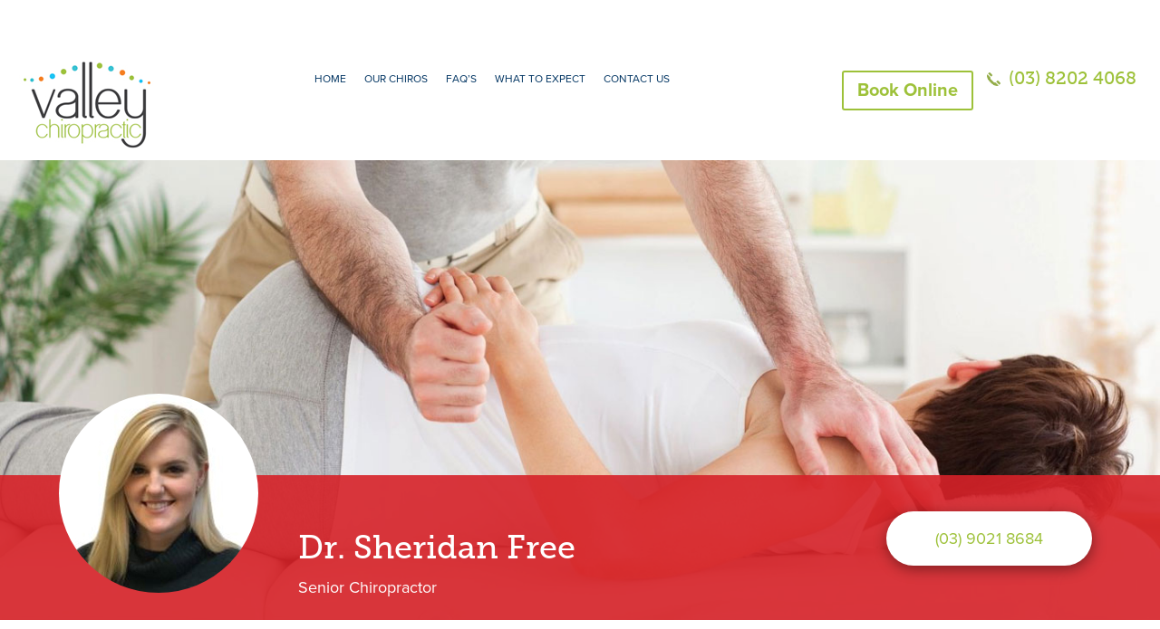

--- FILE ---
content_type: text/html; charset=UTF-8
request_url: https://www.valleychiro.com.au/ourchiro/dr-sheridan-free/
body_size: 16281
content:
<!DOCTYPE html>
<html lang="en-US">
<head><meta charset="UTF-8"><script>if(navigator.userAgent.match(/MSIE|Internet Explorer/i)||navigator.userAgent.match(/Trident\/7\..*?rv:11/i)){var href=document.location.href;if(!href.match(/[?&]nowprocket/)){if(href.indexOf("?")==-1){if(href.indexOf("#")==-1){document.location.href=href+"?nowprocket=1"}else{document.location.href=href.replace("#","?nowprocket=1#")}}else{if(href.indexOf("#")==-1){document.location.href=href+"&nowprocket=1"}else{document.location.href=href.replace("#","&nowprocket=1#")}}}}</script><script>class RocketLazyLoadScripts{constructor(){this.triggerEvents=["keydown","mousedown","mousemove","touchmove","touchstart","touchend","wheel"],this.userEventHandler=this._triggerListener.bind(this),this.touchStartHandler=this._onTouchStart.bind(this),this.touchMoveHandler=this._onTouchMove.bind(this),this.touchEndHandler=this._onTouchEnd.bind(this),this.clickHandler=this._onClick.bind(this),this.interceptedClicks=[],window.addEventListener("pageshow",e=>{this.persisted=e.persisted}),window.addEventListener("DOMContentLoaded",()=>{this._preconnect3rdParties()}),this.delayedScripts={normal:[],async:[],defer:[]},this.trash=[],this.allJQueries=[]}_addUserInteractionListener(e){if(document.hidden){e._triggerListener();return}this.triggerEvents.forEach(t=>window.addEventListener(t,e.userEventHandler,{passive:!0})),window.addEventListener("touchstart",e.touchStartHandler,{passive:!0}),window.addEventListener("mousedown",e.touchStartHandler),document.addEventListener("visibilitychange",e.userEventHandler)}_removeUserInteractionListener(){this.triggerEvents.forEach(e=>window.removeEventListener(e,this.userEventHandler,{passive:!0})),document.removeEventListener("visibilitychange",this.userEventHandler)}_onTouchStart(e){"HTML"!==e.target.tagName&&(window.addEventListener("touchend",this.touchEndHandler),window.addEventListener("mouseup",this.touchEndHandler),window.addEventListener("touchmove",this.touchMoveHandler,{passive:!0}),window.addEventListener("mousemove",this.touchMoveHandler),e.target.addEventListener("click",this.clickHandler),this._renameDOMAttribute(e.target,"onclick","rocket-onclick"),this._pendingClickStarted())}_onTouchMove(e){window.removeEventListener("touchend",this.touchEndHandler),window.removeEventListener("mouseup",this.touchEndHandler),window.removeEventListener("touchmove",this.touchMoveHandler,{passive:!0}),window.removeEventListener("mousemove",this.touchMoveHandler),e.target.removeEventListener("click",this.clickHandler),this._renameDOMAttribute(e.target,"rocket-onclick","onclick"),this._pendingClickFinished()}_onTouchEnd(e){window.removeEventListener("touchend",this.touchEndHandler),window.removeEventListener("mouseup",this.touchEndHandler),window.removeEventListener("touchmove",this.touchMoveHandler,{passive:!0}),window.removeEventListener("mousemove",this.touchMoveHandler)}_onClick(e){e.target.removeEventListener("click",this.clickHandler),this._renameDOMAttribute(e.target,"rocket-onclick","onclick"),this.interceptedClicks.push(e),e.preventDefault(),e.stopPropagation(),e.stopImmediatePropagation(),this._pendingClickFinished()}_replayClicks(){window.removeEventListener("touchstart",this.touchStartHandler,{passive:!0}),window.removeEventListener("mousedown",this.touchStartHandler),this.interceptedClicks.forEach(e=>{e.target.dispatchEvent(new MouseEvent("click",{view:e.view,bubbles:!0,cancelable:!0}))})}_waitForPendingClicks(){return new Promise(e=>{this._isClickPending?this._pendingClickFinished=e:e()})}_pendingClickStarted(){this._isClickPending=!0}_pendingClickFinished(){this._isClickPending=!1}_renameDOMAttribute(e,t,i){e.hasAttribute&&e.hasAttribute(t)&&(event.target.setAttribute(i,event.target.getAttribute(t)),event.target.removeAttribute(t))}_triggerListener(){this._removeUserInteractionListener(this),"loading"===document.readyState?document.addEventListener("DOMContentLoaded",this._loadEverythingNow.bind(this)):this._loadEverythingNow()}_preconnect3rdParties(){let e=[];document.querySelectorAll("script[type=rocketlazyloadscript]").forEach(t=>{if(t.hasAttribute("src")){let i=new URL(t.src).origin;i!==location.origin&&e.push({src:i,crossOrigin:t.crossOrigin||"module"===t.getAttribute("data-rocket-type")})}}),e=[...new Map(e.map(e=>[JSON.stringify(e),e])).values()],this._batchInjectResourceHints(e,"preconnect")}async _loadEverythingNow(){this.lastBreath=Date.now(),this._delayEventListeners(this),this._delayJQueryReady(this),this._handleDocumentWrite(),this._registerAllDelayedScripts(),this._preloadAllScripts(),await this._loadScriptsFromList(this.delayedScripts.normal),await this._loadScriptsFromList(this.delayedScripts.defer),await this._loadScriptsFromList(this.delayedScripts.async);try{await this._triggerDOMContentLoaded(),await this._triggerWindowLoad()}catch(e){console.error(e)}window.dispatchEvent(new Event("rocket-allScriptsLoaded")),this._waitForPendingClicks().then(()=>{this._replayClicks()}),this._emptyTrash()}_registerAllDelayedScripts(){document.querySelectorAll("script[type=rocketlazyloadscript]").forEach(e=>{e.hasAttribute("data-rocket-src")?e.hasAttribute("async")&&!1!==e.async?this.delayedScripts.async.push(e):e.hasAttribute("defer")&&!1!==e.defer||"module"===e.getAttribute("data-rocket-type")?this.delayedScripts.defer.push(e):this.delayedScripts.normal.push(e):this.delayedScripts.normal.push(e)})}async _transformScript(e){return await this._littleBreath(),new Promise(t=>{function i(){e.setAttribute("data-rocket-status","executed"),t()}function r(){e.setAttribute("data-rocket-status","failed"),t()}try{let n=e.getAttribute("data-rocket-type"),s=e.getAttribute("data-rocket-src");if(n?(e.type=n,e.removeAttribute("data-rocket-type")):e.removeAttribute("type"),e.addEventListener("load",i),e.addEventListener("error",r),s)e.src=s,e.removeAttribute("data-rocket-src");else if(navigator.userAgent.indexOf("Firefox/")>0){var a=document.createElement("script");[...e.attributes].forEach(e=>{"type"!==e.nodeName&&a.setAttribute("data-rocket-type"===e.nodeName?"type":e.nodeName,e.nodeValue)}),a.text=e.text,e.parentNode.replaceChild(a,e),i()}else e.src="data:text/javascript;base64,"+window.btoa(unescape(encodeURIComponent(e.text)))}catch(o){r()}})}async _loadScriptsFromList(e){let t=e.shift();return t&&t.isConnected?(await this._transformScript(t),this._loadScriptsFromList(e)):Promise.resolve()}_preloadAllScripts(){this._batchInjectResourceHints([...this.delayedScripts.normal,...this.delayedScripts.defer,...this.delayedScripts.async],"preload")}_batchInjectResourceHints(e,t){var i=document.createDocumentFragment();e.forEach(e=>{let r=e.getAttribute&&e.getAttribute("data-rocket-src")||e.src;if(r){let n=document.createElement("link");n.href=r,n.rel=t,"preconnect"!==t&&(n.as="script"),e.getAttribute&&"module"===e.getAttribute("data-rocket-type")&&(n.crossOrigin=!0),e.crossOrigin&&(n.crossOrigin=e.crossOrigin),e.integrity&&(n.integrity=e.integrity),i.appendChild(n),this.trash.push(n)}}),document.head.appendChild(i)}_delayEventListeners(e){let t={};function i(e,i){!function e(i){!t[i]&&(t[i]={originalFunctions:{add:i.addEventListener,remove:i.removeEventListener},eventsToRewrite:[]},i.addEventListener=function(){arguments[0]=r(arguments[0]),t[i].originalFunctions.add.apply(i,arguments)},i.removeEventListener=function(){arguments[0]=r(arguments[0]),t[i].originalFunctions.remove.apply(i,arguments)});function r(e){return t[i].eventsToRewrite.indexOf(e)>=0?"rocket-"+e:e}}(e),t[e].eventsToRewrite.push(i)}function r(e,t){let i=e[t];Object.defineProperty(e,t,{get:()=>i||function(){},set(r){e["rocket"+t]=i=r}})}i(document,"DOMContentLoaded"),i(window,"DOMContentLoaded"),i(window,"load"),i(window,"pageshow"),i(document,"readystatechange"),r(document,"onreadystatechange"),r(window,"onload"),r(window,"onpageshow")}_delayJQueryReady(e){let t;function i(i){if(i&&i.fn&&!e.allJQueries.includes(i)){i.fn.ready=i.fn.init.prototype.ready=function(t){return e.domReadyFired?t.bind(document)(i):document.addEventListener("rocket-DOMContentLoaded",()=>t.bind(document)(i)),i([])};let r=i.fn.on;i.fn.on=i.fn.init.prototype.on=function(){if(this[0]===window){function e(e){return e.split(" ").map(e=>"load"===e||0===e.indexOf("load.")?"rocket-jquery-load":e).join(" ")}"string"==typeof arguments[0]||arguments[0]instanceof String?arguments[0]=e(arguments[0]):"object"==typeof arguments[0]&&Object.keys(arguments[0]).forEach(t=>{delete Object.assign(arguments[0],{[e(t)]:arguments[0][t]})[t]})}return r.apply(this,arguments),this},e.allJQueries.push(i)}t=i}i(window.jQuery),Object.defineProperty(window,"jQuery",{get:()=>t,set(e){i(e)}})}async _triggerDOMContentLoaded(){this.domReadyFired=!0,await this._littleBreath(),document.dispatchEvent(new Event("rocket-DOMContentLoaded")),await this._littleBreath(),window.dispatchEvent(new Event("rocket-DOMContentLoaded")),await this._littleBreath(),document.dispatchEvent(new Event("rocket-readystatechange")),await this._littleBreath(),document.rocketonreadystatechange&&document.rocketonreadystatechange()}async _triggerWindowLoad(){await this._littleBreath(),window.dispatchEvent(new Event("rocket-load")),await this._littleBreath(),window.rocketonload&&window.rocketonload(),await this._littleBreath(),this.allJQueries.forEach(e=>e(window).trigger("rocket-jquery-load")),await this._littleBreath();let e=new Event("rocket-pageshow");e.persisted=this.persisted,window.dispatchEvent(e),await this._littleBreath(),window.rocketonpageshow&&window.rocketonpageshow({persisted:this.persisted})}_handleDocumentWrite(){let e=new Map;document.write=document.writeln=function(t){let i=document.currentScript;i||console.error("WPRocket unable to document.write this: "+t);let r=document.createRange(),n=i.parentElement,s=e.get(i);void 0===s&&(s=i.nextSibling,e.set(i,s));let a=document.createDocumentFragment();r.setStart(a,0),a.appendChild(r.createContextualFragment(t)),n.insertBefore(a,s)}}async _littleBreath(){Date.now()-this.lastBreath>45&&(await this._requestAnimFrame(),this.lastBreath=Date.now())}async _requestAnimFrame(){return document.hidden?new Promise(e=>setTimeout(e)):new Promise(e=>requestAnimationFrame(e))}_emptyTrash(){this.trash.forEach(e=>e.remove())}static run(){let e=new RocketLazyLoadScripts;e._addUserInteractionListener(e)}}RocketLazyLoadScripts.run();</script>


<meta name="viewport" content="width=device-width, initial-scale=1">
<link rel="profile" href="https://gmpg.org/xfn/11">
<link rel="icon" href="https://www.valleychiro.com.au/wp-content/themes/emergency-chiropractor-melbourne/images/favicon.ico" type="image/ico">
<link rel="pingback" href="https://www.valleychiro.com.au/xmlrpc.php">
<!--- <link href="https://allfont.net/allfont.css?fonts=arial-narrow" rel="stylesheet" type="text/css" />  --->
<!-- <link href="//db.onlinewebfonts.com/c/4e363acaa00cf511084500d6ca7ac83d?family=Arial" rel="stylesheet" type="text/css"/> -->
<link data-minify="1"  rel="stylesheet" href="https://www.valleychiro.com.au/wp-content/cache/min/1/wp-content/themes/emergency-chiropractor-melbourne/css/easy-responsive-tabs.css?ver=1726231827">
<link data-minify="1"  rel="stylesheet" href="https://www.valleychiro.com.au/wp-content/cache/min/1/wp-content/themes/emergency-chiropractor-melbourne/fonts/stylesheet.css?ver=1726231827">
<link data-minify="1"  rel="stylesheet" href="https://www.valleychiro.com.au/wp-content/cache/min/1/wp-content/themes/emergency-chiropractor-melbourne/css/magnific-popup.css?ver=1726231827">
<script type="rocketlazyloadscript">
(function(i,s,o,g,r,a,m){i['GoogleAnalyticsObject']=r;i[r]=i[r]||function(){
(i[r].q=i[r].q||[]).push(arguments)},i[r].l=1*new Date();a=s.createElement(o),
m=s.getElementsByTagName(o)[0];a.async=1;a.src=g;m.parentNode.insertBefore(a,m)
})(window,document,'script','//www.google-analytics.com/analytics.js','ga');
ga('create','UA-191814188-1', 'auto');
ga('send', 'pageview');
</script>
<meta name='robots' content='index, follow, max-image-preview:large, max-snippet:-1, max-video-preview:-1' />

<!-- Google Tag Manager for WordPress by gtm4wp.com -->
<script data-cfasync="false" data-pagespeed-no-defer>
	var gtm4wp_datalayer_name = "dataLayer";
	var dataLayer = dataLayer || [];
</script>
<!-- End Google Tag Manager for WordPress by gtm4wp.com -->
	<!-- This site is optimized with the Yoast SEO plugin v22.4 - https://yoast.com/wordpress/plugins/seo/ -->
	<title>Dr. Sheridan Free, Senior Chiropractor at Valley Chiropractic</title>
	<meta name="description" content="Are you looking for a chiropractor in Lilydale? Sheridan Free has been assisting people change their lives from several years." />
	<link rel="canonical" href="https://www.valleychiro.com.au/ourchiro/dr-sheridan-free/" />
	<meta property="og:locale" content="en_US" />
	<meta property="og:type" content="article" />
	<meta property="og:title" content="Dr. Sheridan Free, Senior Chiropractor at Valley Chiropractic" />
	<meta property="og:description" content="Are you looking for a chiropractor in Lilydale? Sheridan Free has been assisting people change their lives from several years." />
	<meta property="og:url" content="https://www.valleychiro.com.au/ourchiro/dr-sheridan-free/" />
	<meta property="og:site_name" content="Valleychiro" />
	<meta property="article:modified_time" content="2024-02-07T09:31:31+00:00" />
	<meta property="og:image" content="https://www.valleychiro.com.au/wp-content/uploads/2018/09/dr-sheridan-free.jpg" />
	<meta property="og:image:width" content="220" />
	<meta property="og:image:height" content="220" />
	<meta property="og:image:type" content="image/jpeg" />
	<meta name="twitter:card" content="summary_large_image" />
	<script type="application/ld+json" class="yoast-schema-graph">{"@context":"https://schema.org","@graph":[{"@type":"WebPage","@id":"https://www.valleychiro.com.au/ourchiro/dr-sheridan-free/","url":"https://www.valleychiro.com.au/ourchiro/dr-sheridan-free/","name":"Dr. Sheridan Free, Senior Chiropractor at Valley Chiropractic","isPartOf":{"@id":"https://www.valleychiro.com.au/#website"},"primaryImageOfPage":{"@id":"https://www.valleychiro.com.au/ourchiro/dr-sheridan-free/#primaryimage"},"image":{"@id":"https://www.valleychiro.com.au/ourchiro/dr-sheridan-free/#primaryimage"},"thumbnailUrl":"https://www.valleychiro.com.au/wp-content/uploads/2018/09/dr-sheridan-free.jpg","datePublished":"2021-01-26T10:48:25+00:00","dateModified":"2024-02-07T09:31:31+00:00","description":"Are you looking for a chiropractor in Lilydale? Sheridan Free has been assisting people change their lives from several years.","breadcrumb":{"@id":"https://www.valleychiro.com.au/ourchiro/dr-sheridan-free/#breadcrumb"},"inLanguage":"en-US","potentialAction":[{"@type":"ReadAction","target":["https://www.valleychiro.com.au/ourchiro/dr-sheridan-free/"]}]},{"@type":"ImageObject","inLanguage":"en-US","@id":"https://www.valleychiro.com.au/ourchiro/dr-sheridan-free/#primaryimage","url":"https://www.valleychiro.com.au/wp-content/uploads/2018/09/dr-sheridan-free.jpg","contentUrl":"https://www.valleychiro.com.au/wp-content/uploads/2018/09/dr-sheridan-free.jpg","width":220,"height":220,"caption":"Dr. Sheridan Free - Senior Chiropractor"},{"@type":"BreadcrumbList","@id":"https://www.valleychiro.com.au/ourchiro/dr-sheridan-free/#breadcrumb","itemListElement":[{"@type":"ListItem","position":1,"name":"Home","item":"https://www.valleychiro.com.au/"},{"@type":"ListItem","position":2,"name":"Dr. Sheridan Free"}]},{"@type":"WebSite","@id":"https://www.valleychiro.com.au/#website","url":"https://www.valleychiro.com.au/","name":"Valleychiro","description":"Valleychiro","potentialAction":[{"@type":"SearchAction","target":{"@type":"EntryPoint","urlTemplate":"https://www.valleychiro.com.au/?s={search_term_string}"},"query-input":"required name=search_term_string"}],"inLanguage":"en-US"}]}</script>
	<!-- / Yoast SEO plugin. -->


<link rel='dns-prefetch' href='//netdna.bootstrapcdn.com' />

<link rel="alternate" type="application/rss+xml" title="Valleychiro &raquo; Feed" href="https://www.valleychiro.com.au/feed/" />
<link rel="alternate" type="application/rss+xml" title="Valleychiro &raquo; Comments Feed" href="https://www.valleychiro.com.au/comments/feed/" />
<style id='wp-emoji-styles-inline-css' type='text/css'>

	img.wp-smiley, img.emoji {
		display: inline !important;
		border: none !important;
		box-shadow: none !important;
		height: 1em !important;
		width: 1em !important;
		margin: 0 0.07em !important;
		vertical-align: -0.1em !important;
		background: none !important;
		padding: 0 !important;
	}
</style>
<link rel='stylesheet' id='wp-block-library-css' href='https://www.valleychiro.com.au/wp-includes/css/dist/block-library/style.min.css?ver=6.5.7' type='text/css' media='all' />
<style id='classic-theme-styles-inline-css' type='text/css'>
/*! This file is auto-generated */
.wp-block-button__link{color:#fff;background-color:#32373c;border-radius:9999px;box-shadow:none;text-decoration:none;padding:calc(.667em + 2px) calc(1.333em + 2px);font-size:1.125em}.wp-block-file__button{background:#32373c;color:#fff;text-decoration:none}
</style>
<style id='global-styles-inline-css' type='text/css'>
body{--wp--preset--color--black: #000000;--wp--preset--color--cyan-bluish-gray: #abb8c3;--wp--preset--color--white: #ffffff;--wp--preset--color--pale-pink: #f78da7;--wp--preset--color--vivid-red: #cf2e2e;--wp--preset--color--luminous-vivid-orange: #ff6900;--wp--preset--color--luminous-vivid-amber: #fcb900;--wp--preset--color--light-green-cyan: #7bdcb5;--wp--preset--color--vivid-green-cyan: #00d084;--wp--preset--color--pale-cyan-blue: #8ed1fc;--wp--preset--color--vivid-cyan-blue: #0693e3;--wp--preset--color--vivid-purple: #9b51e0;--wp--preset--gradient--vivid-cyan-blue-to-vivid-purple: linear-gradient(135deg,rgba(6,147,227,1) 0%,rgb(155,81,224) 100%);--wp--preset--gradient--light-green-cyan-to-vivid-green-cyan: linear-gradient(135deg,rgb(122,220,180) 0%,rgb(0,208,130) 100%);--wp--preset--gradient--luminous-vivid-amber-to-luminous-vivid-orange: linear-gradient(135deg,rgba(252,185,0,1) 0%,rgba(255,105,0,1) 100%);--wp--preset--gradient--luminous-vivid-orange-to-vivid-red: linear-gradient(135deg,rgba(255,105,0,1) 0%,rgb(207,46,46) 100%);--wp--preset--gradient--very-light-gray-to-cyan-bluish-gray: linear-gradient(135deg,rgb(238,238,238) 0%,rgb(169,184,195) 100%);--wp--preset--gradient--cool-to-warm-spectrum: linear-gradient(135deg,rgb(74,234,220) 0%,rgb(151,120,209) 20%,rgb(207,42,186) 40%,rgb(238,44,130) 60%,rgb(251,105,98) 80%,rgb(254,248,76) 100%);--wp--preset--gradient--blush-light-purple: linear-gradient(135deg,rgb(255,206,236) 0%,rgb(152,150,240) 100%);--wp--preset--gradient--blush-bordeaux: linear-gradient(135deg,rgb(254,205,165) 0%,rgb(254,45,45) 50%,rgb(107,0,62) 100%);--wp--preset--gradient--luminous-dusk: linear-gradient(135deg,rgb(255,203,112) 0%,rgb(199,81,192) 50%,rgb(65,88,208) 100%);--wp--preset--gradient--pale-ocean: linear-gradient(135deg,rgb(255,245,203) 0%,rgb(182,227,212) 50%,rgb(51,167,181) 100%);--wp--preset--gradient--electric-grass: linear-gradient(135deg,rgb(202,248,128) 0%,rgb(113,206,126) 100%);--wp--preset--gradient--midnight: linear-gradient(135deg,rgb(2,3,129) 0%,rgb(40,116,252) 100%);--wp--preset--font-size--small: 13px;--wp--preset--font-size--medium: 20px;--wp--preset--font-size--large: 36px;--wp--preset--font-size--x-large: 42px;--wp--preset--spacing--20: 0.44rem;--wp--preset--spacing--30: 0.67rem;--wp--preset--spacing--40: 1rem;--wp--preset--spacing--50: 1.5rem;--wp--preset--spacing--60: 2.25rem;--wp--preset--spacing--70: 3.38rem;--wp--preset--spacing--80: 5.06rem;--wp--preset--shadow--natural: 6px 6px 9px rgba(0, 0, 0, 0.2);--wp--preset--shadow--deep: 12px 12px 50px rgba(0, 0, 0, 0.4);--wp--preset--shadow--sharp: 6px 6px 0px rgba(0, 0, 0, 0.2);--wp--preset--shadow--outlined: 6px 6px 0px -3px rgba(255, 255, 255, 1), 6px 6px rgba(0, 0, 0, 1);--wp--preset--shadow--crisp: 6px 6px 0px rgba(0, 0, 0, 1);}:where(.is-layout-flex){gap: 0.5em;}:where(.is-layout-grid){gap: 0.5em;}body .is-layout-flex{display: flex;}body .is-layout-flex{flex-wrap: wrap;align-items: center;}body .is-layout-flex > *{margin: 0;}body .is-layout-grid{display: grid;}body .is-layout-grid > *{margin: 0;}:where(.wp-block-columns.is-layout-flex){gap: 2em;}:where(.wp-block-columns.is-layout-grid){gap: 2em;}:where(.wp-block-post-template.is-layout-flex){gap: 1.25em;}:where(.wp-block-post-template.is-layout-grid){gap: 1.25em;}.has-black-color{color: var(--wp--preset--color--black) !important;}.has-cyan-bluish-gray-color{color: var(--wp--preset--color--cyan-bluish-gray) !important;}.has-white-color{color: var(--wp--preset--color--white) !important;}.has-pale-pink-color{color: var(--wp--preset--color--pale-pink) !important;}.has-vivid-red-color{color: var(--wp--preset--color--vivid-red) !important;}.has-luminous-vivid-orange-color{color: var(--wp--preset--color--luminous-vivid-orange) !important;}.has-luminous-vivid-amber-color{color: var(--wp--preset--color--luminous-vivid-amber) !important;}.has-light-green-cyan-color{color: var(--wp--preset--color--light-green-cyan) !important;}.has-vivid-green-cyan-color{color: var(--wp--preset--color--vivid-green-cyan) !important;}.has-pale-cyan-blue-color{color: var(--wp--preset--color--pale-cyan-blue) !important;}.has-vivid-cyan-blue-color{color: var(--wp--preset--color--vivid-cyan-blue) !important;}.has-vivid-purple-color{color: var(--wp--preset--color--vivid-purple) !important;}.has-black-background-color{background-color: var(--wp--preset--color--black) !important;}.has-cyan-bluish-gray-background-color{background-color: var(--wp--preset--color--cyan-bluish-gray) !important;}.has-white-background-color{background-color: var(--wp--preset--color--white) !important;}.has-pale-pink-background-color{background-color: var(--wp--preset--color--pale-pink) !important;}.has-vivid-red-background-color{background-color: var(--wp--preset--color--vivid-red) !important;}.has-luminous-vivid-orange-background-color{background-color: var(--wp--preset--color--luminous-vivid-orange) !important;}.has-luminous-vivid-amber-background-color{background-color: var(--wp--preset--color--luminous-vivid-amber) !important;}.has-light-green-cyan-background-color{background-color: var(--wp--preset--color--light-green-cyan) !important;}.has-vivid-green-cyan-background-color{background-color: var(--wp--preset--color--vivid-green-cyan) !important;}.has-pale-cyan-blue-background-color{background-color: var(--wp--preset--color--pale-cyan-blue) !important;}.has-vivid-cyan-blue-background-color{background-color: var(--wp--preset--color--vivid-cyan-blue) !important;}.has-vivid-purple-background-color{background-color: var(--wp--preset--color--vivid-purple) !important;}.has-black-border-color{border-color: var(--wp--preset--color--black) !important;}.has-cyan-bluish-gray-border-color{border-color: var(--wp--preset--color--cyan-bluish-gray) !important;}.has-white-border-color{border-color: var(--wp--preset--color--white) !important;}.has-pale-pink-border-color{border-color: var(--wp--preset--color--pale-pink) !important;}.has-vivid-red-border-color{border-color: var(--wp--preset--color--vivid-red) !important;}.has-luminous-vivid-orange-border-color{border-color: var(--wp--preset--color--luminous-vivid-orange) !important;}.has-luminous-vivid-amber-border-color{border-color: var(--wp--preset--color--luminous-vivid-amber) !important;}.has-light-green-cyan-border-color{border-color: var(--wp--preset--color--light-green-cyan) !important;}.has-vivid-green-cyan-border-color{border-color: var(--wp--preset--color--vivid-green-cyan) !important;}.has-pale-cyan-blue-border-color{border-color: var(--wp--preset--color--pale-cyan-blue) !important;}.has-vivid-cyan-blue-border-color{border-color: var(--wp--preset--color--vivid-cyan-blue) !important;}.has-vivid-purple-border-color{border-color: var(--wp--preset--color--vivid-purple) !important;}.has-vivid-cyan-blue-to-vivid-purple-gradient-background{background: var(--wp--preset--gradient--vivid-cyan-blue-to-vivid-purple) !important;}.has-light-green-cyan-to-vivid-green-cyan-gradient-background{background: var(--wp--preset--gradient--light-green-cyan-to-vivid-green-cyan) !important;}.has-luminous-vivid-amber-to-luminous-vivid-orange-gradient-background{background: var(--wp--preset--gradient--luminous-vivid-amber-to-luminous-vivid-orange) !important;}.has-luminous-vivid-orange-to-vivid-red-gradient-background{background: var(--wp--preset--gradient--luminous-vivid-orange-to-vivid-red) !important;}.has-very-light-gray-to-cyan-bluish-gray-gradient-background{background: var(--wp--preset--gradient--very-light-gray-to-cyan-bluish-gray) !important;}.has-cool-to-warm-spectrum-gradient-background{background: var(--wp--preset--gradient--cool-to-warm-spectrum) !important;}.has-blush-light-purple-gradient-background{background: var(--wp--preset--gradient--blush-light-purple) !important;}.has-blush-bordeaux-gradient-background{background: var(--wp--preset--gradient--blush-bordeaux) !important;}.has-luminous-dusk-gradient-background{background: var(--wp--preset--gradient--luminous-dusk) !important;}.has-pale-ocean-gradient-background{background: var(--wp--preset--gradient--pale-ocean) !important;}.has-electric-grass-gradient-background{background: var(--wp--preset--gradient--electric-grass) !important;}.has-midnight-gradient-background{background: var(--wp--preset--gradient--midnight) !important;}.has-small-font-size{font-size: var(--wp--preset--font-size--small) !important;}.has-medium-font-size{font-size: var(--wp--preset--font-size--medium) !important;}.has-large-font-size{font-size: var(--wp--preset--font-size--large) !important;}.has-x-large-font-size{font-size: var(--wp--preset--font-size--x-large) !important;}
.wp-block-navigation a:where(:not(.wp-element-button)){color: inherit;}
:where(.wp-block-post-template.is-layout-flex){gap: 1.25em;}:where(.wp-block-post-template.is-layout-grid){gap: 1.25em;}
:where(.wp-block-columns.is-layout-flex){gap: 2em;}:where(.wp-block-columns.is-layout-grid){gap: 2em;}
.wp-block-pullquote{font-size: 1.5em;line-height: 1.6;}
</style>
<link data-minify="1" rel='stylesheet' id='contact-form-7-css' href='https://www.valleychiro.com.au/wp-content/cache/min/1/wp-content/plugins/contact-form-7/includes/css/styles.css?ver=1726231827' type='text/css' media='all' />
<link data-minify="1" rel='stylesheet' id='simple-banner-style-css' href='https://www.valleychiro.com.au/wp-content/cache/min/1/wp-content/plugins/simple-banner/simple-banner.css?ver=1726231827' type='text/css' media='all' />
<link rel='stylesheet' id='wpcf7-redirect-script-frontend-css' href='https://www.valleychiro.com.au/wp-content/plugins/wpcf7-redirect/build/css/wpcf7-redirect-frontend.min.css?ver=1.1' type='text/css' media='all' />
<link data-minify="1" rel='stylesheet' id='dashicons-css' href='https://www.valleychiro.com.au/wp-content/cache/min/1/wp-includes/css/dashicons.min.css?ver=1726231827' type='text/css' media='all' />
<link data-minify="1" rel='stylesheet' id='testimonial-rotator-style-css' href='https://www.valleychiro.com.au/wp-content/cache/min/1/wp-content/plugins/testimonial-rotator/testimonial-rotator-style.css?ver=1726231827' type='text/css' media='all' />
<link data-minify="1" rel='stylesheet' id='font-awesome-css' href='https://www.valleychiro.com.au/wp-content/cache/min/1/font-awesome/latest/css/font-awesome.min.css?ver=1726231827' type='text/css' media='all' />
<link data-minify="1" rel='stylesheet' id='berwickchiro-style-css' href='https://www.valleychiro.com.au/wp-content/cache/min/1/wp-content/themes/emergency-chiropractor-melbourne/style.css?ver=1726231827' type='text/css' media='all' />
<link data-minify="1" rel='stylesheet' id='responsive-css-css' href='https://www.valleychiro.com.au/wp-content/cache/min/1/wp-content/themes/emergency-chiropractor-melbourne/css/responsive.css?ver=1726231827' type='text/css' media='all' />
<link data-minify="1" rel='stylesheet' id='lgc-unsemantic-grid-responsive-tablet-css' href='https://www.valleychiro.com.au/wp-content/cache/min/1/wp-content/plugins/lightweight-grid-columns/css/unsemantic-grid-responsive-tablet.css?ver=1726231827' type='text/css' media='all' />
<script type="rocketlazyloadscript" data-rocket-type="text/javascript" data-rocket-src="https://www.valleychiro.com.au/wp-includes/js/jquery/jquery.min.js?ver=3.7.1" id="jquery-core-js"></script>
<script type="rocketlazyloadscript" data-rocket-type="text/javascript" data-rocket-src="https://www.valleychiro.com.au/wp-includes/js/jquery/jquery-migrate.min.js?ver=3.4.1" id="jquery-migrate-js"></script>
<script type="rocketlazyloadscript" data-rocket-type="text/javascript" id="simple-banner-script-js-before">
/* <![CDATA[ */
const simpleBannerScriptParams = {"version":"2.17.0","hide_simple_banner":false,"simple_banner_prepend_element":false,"simple_banner_position":false,"header_margin":false,"header_padding":false,"simple_banner_z_index":false,"simple_banner_text":"Update: 07\/10\/21 -  All clinics Are Open. Hours May Vary Due To Lock Down.  All Staff Are Complying With Government Vaccination Mandate <a href=\"https:\/\/www.valleychiro.com.au\/vaccination-chiropractors\/\"> Click Here<\/a> <a class=\"bane_close\" href=\"#\">\u274c<\/a>","pro_version_enabled":"","disabled_on_current_page":false,"debug_mode":"","id":547,"disabled_pages_array":[],"is_current_page_a_post":false,"disabled_on_posts":false,"simple_banner_disabled_page_paths":false,"simple_banner_font_size":false,"simple_banner_color":"#00b3be","simple_banner_text_color":"","simple_banner_link_color":"","simple_banner_close_color":false,"simple_banner_custom_css":"","simple_banner_scrolling_custom_css":false,"simple_banner_text_custom_css":false,"simple_banner_button_css":false,"site_custom_css":"","keep_site_custom_css":false,"site_custom_js":"","keep_site_custom_js":false,"wp_body_open_enabled":false,"wp_body_open":true,"close_button_enabled":false,"close_button_expiration":false,"close_button_cookie_set":false,"current_date":{"date":"2026-01-21 20:25:16.589648","timezone_type":3,"timezone":"UTC"},"start_date":{"date":"2026-01-21 20:25:16.589673","timezone_type":3,"timezone":"UTC"},"end_date":{"date":"2026-01-21 20:25:16.589681","timezone_type":3,"timezone":"UTC"},"simple_banner_start_after_date":false,"simple_banner_remove_after_date":false,"simple_banner_insert_inside_element":false}
/* ]]> */
</script>
<script type="rocketlazyloadscript" data-minify="1" data-rocket-type="text/javascript" data-rocket-src="https://www.valleychiro.com.au/wp-content/cache/min/1/wp-content/plugins/simple-banner/simple-banner.js?ver=1726231827" id="simple-banner-script-js"></script>
<script type="text/javascript" id="ga_events_main_script-js-extra">
/* <![CDATA[ */
var ga_options = {"link_clicks_delay":"120","gtm":"0","anonymizeip":"0","advanced":"0","snippet_type":"universal","tracking_id":"UA-191814188-1","gtm_id":"","domain":"","scroll_elements":[],"click_elements":[{"name":"headerevent","type":"id","category":"header phone number","action":"click","label":"Header Phone Number","value":"","bounce":"true"},{"name":"headerbookonline","type":"id","category":"footer phone number","action":"click","label":"Footer Phone Number","value":"","bounce":"true"},{"name":"footerbookonline","type":"id","category":"footer book online","action":"click","label":"Footer Book Online","value":"","bounce":"true"},{"name":"footerevent","type":"id","category":"footer phone number","action":"click","label":"Footer Phone Number","value":"","bounce":"true"},{"name":"Bannerbookonline","type":"id","category":"banner book online","action":"click","label":"Banner Book Online","value":"","bounce":"true"},{"name":"Bannerevent","type":"id","category":"banner phone number","action":"click","label":"Banner Phone Number","value":"","bounce":"true"},{"name":"contactnum","type":"class","category":"Header call","action":"click","label":"Header call","value":"","bounce":"true"},{"name":"btnfo","type":"class","category":"Footer book online","action":"click","label":"Footer book online","value":"","bounce":"true"},{"name":"theme-btn","type":"class","category":"Footer call","action":"click","label":"Footer call","value":"","bounce":"true"},{"name":"bookBtn","type":"class","category":"Header book online","action":"click","label":"Header book online","value":"","bounce":"true"}],"download_tracking_type":["pdf","mp3","pptx","docx"],"force_snippet":"none","download_tracking":"0","email_link_tracking":"0"};
var gaePlaceholders = {"is_front_page":"","page_title":"Dr. Sheridan Free"};
/* ]]> */
</script>
<script type="rocketlazyloadscript" data-minify="1" data-rocket-type="text/javascript" data-rocket-src="https://www.valleychiro.com.au/wp-content/cache/min/1/wp-content/plugins/wp-google-analytics-events/js/main.js?ver=1726231827" id="ga_events_main_script-js"></script>
<script type="rocketlazyloadscript" data-minify="1" data-rocket-type="text/javascript" data-rocket-src="https://www.valleychiro.com.au/wp-content/cache/min/1/wp-content/plugins/testimonial-rotator/js/jquery.cycletwo.js?ver=1726231827" id="cycletwo-js"></script>
<script type="rocketlazyloadscript" data-minify="1" data-rocket-type="text/javascript" data-rocket-src="https://www.valleychiro.com.au/wp-content/cache/min/1/wp-content/plugins/testimonial-rotator/js/jquery.cycletwo.addons.js?ver=1726231827" id="cycletwo-addons-js"></script>
<script type="rocketlazyloadscript" data-rocket-type="text/javascript" data-rocket-src="https://www.valleychiro.com.au/wp-content/themes/emergency-chiropractor-melbourne/js/jquery-1.12.3.min.js?ver=20151215" id="jquery-library-js"></script>
<link rel="https://api.w.org/" href="https://www.valleychiro.com.au/wp-json/" /><link rel="EditURI" type="application/rsd+xml" title="RSD" href="https://www.valleychiro.com.au/xmlrpc.php?rsd" />
<meta name="generator" content="WordPress 6.5.7" />
<link rel='shortlink' href='https://www.valleychiro.com.au/?p=547' />
<link rel="alternate" type="application/json+oembed" href="https://www.valleychiro.com.au/wp-json/oembed/1.0/embed?url=https%3A%2F%2Fwww.valleychiro.com.au%2Fourchiro%2Fdr-sheridan-free%2F" />
<link rel="alternate" type="text/xml+oembed" href="https://www.valleychiro.com.au/wp-json/oembed/1.0/embed?url=https%3A%2F%2Fwww.valleychiro.com.au%2Fourchiro%2Fdr-sheridan-free%2F&#038;format=xml" />
<!-- start Simple Custom CSS and JS -->
<style type="text/css">
@media only screen and (max-width: 600px) {
    
  p#bannerTelephone > a {
    color: #fff !important;
}
  p#bannerEmail > a {
    color: #fff;
}
}</style>
<!-- end Simple Custom CSS and JS -->
<!-- start Simple Custom CSS and JS -->
<style type="text/css">
/* Add your CSS code here.

For example:
.example {
    color: red;
}

For brushing up on your CSS knowledge, check out http://www.w3schools.com/css/css_syntax.asp

End of comment */ @media screen and (min-width: 900px) {
.col-sm-3 {
    width: 25% !important; 
}

}li {
    list-style: none !important;
}
 .prDtl ul li i {
    float: left;
    width: 35px;
}
h1.tophead {
    text-align: center;
    margin: 0 0 50px;
    color: #003f7a;
}
.fullWdt {
    width: 100%;
    float: left;
    padding: 35px;
    border: 1px solid #9dc139;
}
.fullWdt h3 {
    text-align: center;
    background: #9dc139;
    color: #fff;
    font-weight: 700;
    line-height: 54px;
    margin: 0;
    font-size: 22px;
}
 .fullWdt .adrs2 {
    width: 100%;
    float: left;
    text-align: center;
    margin: 10px  0 0;
}
.timingSec h4 {
    color: #003f7a;
    font-size: 24px;
    text-align: center;
    font-weight: 700;
    margin-top: 20px;
    padding: 15px 10px  0;
}.timingSec {
    width: 600px;
    font-size: 15px;
    clear: both;
    margin: 0 auto;
}.timingSec .bold {
    color: #35382d;
    font-size: 15px;
    float: left;
    font-weight: bold;
    margin-right: 5px;
}.fullWdt .aftrhours {
    width: 100%;
    float: left;
    font-size: 16px;
    text-align: center;
}.twoBtns {
    width: 100%;
    float: left;
    text-align: center;
    margin: 10px 0 0;
}.twoBtns a {
    font-weight: 700;
    display: inline-block;
    vertical-align: top;
    height: 48px;
    line-height: 48px;
    color: #fff;
    font-size: 18px;
    border-radius: 40px;
    background: #9dc139;
    margin: 0 10px;
    min-width: 180px;
}#header .logo img {
    width: 150px !important;
    padding: 10px 0px;
}
input.wpcf7-form-control.wpcf7-text.wpcf7-validates-as-required {
    width: 80%;
    margin-bottom: 15px;
    height: 40px;
    font-size: 13px;
    padding: 5px 14px;
}

textarea.wpcf7-form-control.wpcf7-textarea {
    width: 80% !important;
    max-height: 150px !important;
    padding: 5px  14px !important;
    font-size: 13px !important;
}

input.wpcf7-form-control.has-spinner.wpcf7-submit {
    
    border: 3px solid #fff!important;
    border-radius: 5px!important;
 
    cursor: pointer!important;
    display: inline-block!important;
    font-family: 'proxima-nova'!important;
    font-size: 13.44px!important;
    font-weight: 600!important;
    min-width: 210px!important;
    padding: 6px 25px!important;
    text-align: center!important;
    text-transform: uppercase!important;
    transition: all 0.3s ease-in-out 0s!important; 
    color: #fff !important;
    background: #9dc139!important; 
  margin-top:15px !important;
  
}

input.wpcf7-form-control.has-spinner.wpcf7-submit:hover {    background: #fff !important;
    color: #9dc139!important; }

.simple-banner .simple-banner-text {
    color: #ffffff;
    display: none !important;
}
.wpcf7-spinner {
   display: none !important;}
div#verticalTab {
    display: none !important;
}

#contact-page .home-form {  
  width: 100% !important;}

#footer-section .col-sm-4 {
    padding: 0px  0px!important;
}

#footer-section .fmenu li {
    display: inline-block;
}
.prDtl ul li p span {
    font-size: 15px;
    text-transform: capitalize;
}
.gmap .whiteBar{
	background: transparent !important;
	width: 100%;
	height: 100% !important;
	border-top: 50px solid #fff;
}
#footer-section .fCol1 h5{text-align: center !important;}
#gform_confirmation_message_1{color: #fff !important;}

body.page-id-628  h3{cursor: pointer;}


@media only screen and (min-width: 1280px) {
	#help-section .row .col-sm-6:nth-of-type(3) .help-div:first-child{
		margin-bottom: 55px;
	}
	.callBtn a{width: 95%;margin-left: -10px;}
	#gform_wrapper_1 .gform_button.button{width: 95%;}
}




@media only screen and (min-width: 993px) and (max-width: 1200px) {
	
	#help-section .row .col-sm-6:nth-of-type(2) .help-div{height: 155px; overflow: hidden;}
	
	.home-form .callBtn a{width: 95%;margin-left: -5%; }
	#gform_wrapper_1 .gform_button.button {
		width: 95%;
	}
	#footer-section .container .row .col-sm-4:first-child{
		width: 50%;
		margin-left: 10%;
	}
	#footer-section .col-sm-4.fmenu{
		width: 30%;
	}
	body.page-template-tpl-doctors .team-row{width: 33.3333% !important;}
}








@media only screen and (min-width: 768px) and (max-width: 992px) {
	#gform_wrapper_1 .gform_button.button {
		max-width: 100% !important;
		min-width: 90%  !important;
	}
	.home-form .callBtn a{min-width: 90% !important;margin-left: -10%; }
	#help-section .row .col-sm-6:nth-of-type(2) .help-div{height: 210px; overflow: hidden;}
	
	#footer-section .col-sm-4.fmenu{
			width: 100%;
    	text-align: center;
	}
	#footer-section h5{text-align: center !important;}
	
	
	body.page-template-tpl-doctors .team-row{width: 20% !important;}
	
}

p.borochi {
    margin-top: -40px;
}

h3.Emercon {
    margin-top: -40px;
    margin-left: -4px;
}

h2.Beacon {
    margin-top: -30px;
}

p.praeme {
    text-align: justify;
    margin-top: -40px;
}

div#hiddenContent {
    margin-top: -50px;
}
.yrm-toggle-expand {
    color: #9dc139;
    border: 2px solid #9dc139 !important;
    vertical-align: middle;
    text-align: center;
    box-sizing: border-box;
    position: relative;
}

p, ul li {
    margin: 0 0 20px;
    line-height: 30px;
    font-size: 16px;
    color: #2b2829;
    font-weight: 400;
}

.container-fluid {
    margin-top: 55px!important;
}

ul.chirobea {
    margin-top: -55px;
}

p.praeme {
    text-align: justify;
    margin-top: -40px;
}

h3.Emercon {
    margin-top: -20px; 
    margin-left: -6px;
}

ul.chirobea {
    margin-top: -55px;
    margin-bottom: 20px;
}



li {
    color: white;
    margin-bottom: 10px;
}


a.quick {
    color: #ffff;
    line-height: 2em;
}

.column {
  float: left;
  width: 50%;
}

@media (min-width: 768px){
	
}
.col-sm-3 {
    width: 55%;
}

@media only screen and (min-width: 1200px) {
	.fCol1 {
    margin-left:32px!important;
	}
}

ul {
    list-style-type: disc;
    margin: 20px;
    padding: 0px;
}

@media only screen and (min-width: 768px) {
.mainteam .row {
justify-content: center;
display: flex;
	}
}


@media only screen and (min-width: 768px){
	.column {
  float: left;
  width: 50%;
}
}


.practs h1.tophead {
    text-align: center;
    margin: 0 0 50px;
    color: #003f7a;
}
/*Old CSS*/

#footer-section ul li p:last-child {
    text-transform: capitalize;
}
#footer-section ul li a {
    margin: 0px;
    line-height: 22px;
    font-size: 18px;
    color: #fff;
}</style>
<!-- end Simple Custom CSS and JS -->
<script type="rocketlazyloadscript">readMoreArgs = []</script><script type="rocketlazyloadscript" data-rocket-type="text/javascript">
				EXPM_VERSION=3.381;EXPM_AJAX_URL='https://www.valleychiro.com.au/wp-admin/admin-ajax.php';
			function yrmAddEvent(element, eventName, fn) {
				if (element.addEventListener)
					element.addEventListener(eventName, fn, false);
				else if (element.attachEvent)
					element.attachEvent('on' + eventName, fn);
			}
			</script><script type="application/ld+json">
{
  "@context": "https://schema.org",
  "@type": "LocalBusiness",
  "name": "Valley Chiropractic",
  "image": "https://www.valleychiro.com.au/wp-content/uploads/2021/11/Valley-Chiropractic-Web_Logo_small-1.png",
  "@id": "",
  "url": "https://www.valleychiro.com.au/",
  "telephone": "(03) 8202 4068",
  "address": {
    "@type": "PostalAddress",
    "streetAddress": "35 Maroondah Hwy, Lilydale VIC 3140",
    "addressLocality": "Lilydale",
    "addressRegion": "VIC",
    "postalCode": "3140",
    "addressCountry": "AU"
  },
  "openingHoursSpecification": [{
    "@type": "OpeningHoursSpecification",
    "dayOfWeek": [
      "Monday",
      "Tuesday",
      "Wednesday",
      "Thursday",
      "Friday"
    ],
    "opens": "09:00",
    "closes": "19:00"
  },{
    "@type": "OpeningHoursSpecification",
    "dayOfWeek": "Saturday",
    "opens": "09:00",
    "closes": "01:00"
  }] 
}
</script>
<meta name="google-site-verification" content="NyFIdeEvBkhJ6QR4tBv7qjbxQue3UEG4DxIb66tgKfQ" />

<!-- Google tag (gtag.js) -->
<script type="rocketlazyloadscript" async data-rocket-src="https://www.googletagmanager.com/gtag/js?id=G-SKX33E34MY"></script>
<script type="rocketlazyloadscript">
  window.dataLayer = window.dataLayer || [];
  function gtag(){dataLayer.push(arguments);}
  gtag('js', new Date());

  gtag('config', 'G-SKX33E34MY');
</script>
		<!--[if lt IE 9]>
			<link rel="stylesheet" href="https://www.valleychiro.com.au/wp-content/plugins/lightweight-grid-columns/css/ie.min.css" />
		<![endif]-->
	<style type="text/css">.simple-banner{background:#00b3be;}</style><style type="text/css">.simple-banner .simple-banner-text{color: #ffffff;}</style><style type="text/css">.simple-banner .simple-banner-text a{color:#f16521;}</style><style type="text/css">.simple-banner{z-index: 99999;}</style><style id="simple-banner-site-custom-css-dummy" type="text/css"></style><script type="rocketlazyloadscript" id="simple-banner-site-custom-js-dummy" data-rocket-type="text/javascript"></script>
<!-- Google Tag Manager for WordPress by gtm4wp.com -->
<!-- GTM Container placement set to footer -->
<script data-cfasync="false" data-pagespeed-no-defer type="text/javascript">
	var dataLayer_content = {"pagePostType":"ourchiro","pagePostType2":"single-ourchiro","pagePostAuthor":"wpadmin"};
	dataLayer.push( dataLayer_content );
</script>
<script type="rocketlazyloadscript" data-cfasync="false">
(function(w,d,s,l,i){w[l]=w[l]||[];w[l].push({'gtm.start':
new Date().getTime(),event:'gtm.js'});var f=d.getElementsByTagName(s)[0],
j=d.createElement(s),dl=l!='dataLayer'?'&l='+l:'';j.async=true;j.src=
'//www.googletagmanager.com/gtm.js?id='+i+dl;f.parentNode.insertBefore(j,f);
})(window,document,'script','dataLayer','GTM-T7FWH98');
</script>
<!-- End Google Tag Manager for WordPress by gtm4wp.com --><link rel="apple-touch-icon" sizes="60x60" href="/wp-content/uploads/fbrfg/apple-touch-icon.png">
<link rel="icon" type="image/png" sizes="32x32" href="/wp-content/uploads/fbrfg/favicon-32x32.png">
<link rel="icon" type="image/png" sizes="16x16" href="/wp-content/uploads/fbrfg/favicon-16x16.png">
<link rel="manifest" href="/wp-content/uploads/fbrfg/site.webmanifest">
<link rel="mask-icon" href="/wp-content/uploads/fbrfg/safari-pinned-tab.svg" color="#5bbad5">
<link rel="shortcut icon" href="/wp-content/uploads/fbrfg/favicon.ico">
<meta name="msapplication-TileColor" content="#da532c">
<meta name="msapplication-config" content="/wp-content/uploads/fbrfg/browserconfig.xml">
<meta name="theme-color" content="#ffffff"><style type="text/css">.recentcomments a{display:inline !important;padding:0 !important;margin:0 !important;}</style><meta name="generator" content="Powered by WPBakery Page Builder - drag and drop page builder for WordPress."/>
		<style type="text/css" id="wp-custom-css">
			.gmap .whiteBar{
	background: transparent !important;
	width: 100%;
	height: 100% !important;
	border-top: 50px solid #fff;
}
#footer-section .fCol1 h5{text-align: center !important;}
#gform_confirmation_message_1{color: #fff !important;}

body.page-id-628  h3{cursor: pointer;}


@media only screen and (min-width: 1280px) {
	#help-section .row .col-sm-6:nth-of-type(3) .help-div:first-child{
		margin-bottom: 55px;
	}
	.callBtn a{width: 95%;margin-left: -10px;}
	#gform_wrapper_1 .gform_button.button{width: 95%;}
}




@media only screen and (min-width: 993px) and (max-width: 1200px) {
	
	#help-section .row .col-sm-6:nth-of-type(2) .help-div{height: 155px; overflow: hidden;}
	
	.home-form .callBtn a{width: 95%;margin-left: -5%; }
	#gform_wrapper_1 .gform_button.button {
		width: 95%;
	}
	#footer-section .container .row .col-sm-4:first-child{
		width: 50%;
		margin-left: 10%;
	}
	#footer-section .col-sm-4.fmenu{
		width: 30%;
	}
	body.page-template-tpl-doctors .team-row{width: 33.3333% !important;}
}








@media only screen and (min-width: 768px) and (max-width: 992px) {
	#gform_wrapper_1 .gform_button.button {
		max-width: 100% !important;
		min-width: 90%  !important;
	}
	.home-form .callBtn a{min-width: 90% !important;margin-left: -10%; }
	#help-section .row .col-sm-6:nth-of-type(2) .help-div{height: 210px; overflow: hidden;}
	
	#footer-section .col-sm-4.fmenu{
			width: 100%;
    	text-align: center;
	}
	#footer-section h5{text-align: center !important;}
	
	
	body.page-template-tpl-doctors .team-row{width: 20% !important;}

}

p.borochi {
    margin-top: -40px;
}

h3.Emercon {
    margin-top: -40px;
    margin-left: -4px;
}

h2.Beacon {
    margin-top: -30px;
}

p.praeme {
    text-align: justify;
    margin-top: -40px;
}

div#hiddenContent {
    margin-top: -50px;
}
.yrm-toggle-expand {
    color: #9dc139;
    border: 2px solid #9dc139 !important;
    vertical-align: middle;
    text-align: center;
    box-sizing: border-box;
    position: relative;
}

p, ul li {
    margin: 0 0 20px;
    line-height: 30px;
    font-size: 16px;
    color: #2b2829;
    font-weight: 400;
}

.container-fluid {
    margin-top: 55px!important;
}

ul.chirobea {
    margin-top: -55px;
}

p.praeme {
    text-align: justify;
    margin-top: -40px;
}

h3.Emercon {
    margin-top: -20px; 
    margin-left: -6px;
}

ul.chirobea {
    margin-top: -55px;
    margin-bottom: 20px;
}



li {
    color: white;
    margin-bottom: 10px;
}


a.quick {
    color: #ffff;
    line-height: 2em;
}

.column {
  float: left;
  width: 50%;
}

@media (min-width: 768px){
	
}
.col-sm-3 {
    width: 55%;
}

@media only screen and (min-width: 1200px) {
	.fCol1 {
    margin-left:32px!important;
	}
}

ul {
    list-style-type: disc;
    margin: 20px;
    padding: 0px;
}

@media only screen and (min-width: 768px) {
.mainteam .row {
justify-content: center;
display: flex;
	}
}


@media only screen and (min-width: 768px){
	.column {
  float: left;
  width: 50%;
}
}


.practs h1.tophead {
    text-align: center;
    margin: 0 0 50px;
    color: #003f7a;
}



#footer-section .fmenu li {
    display: inherit;
}
#footer-section ul li p{
	font-size:15px !important;
}
#footer-section ul li p a{
	font-size:15px !important;
}
#footer-section ul li p a:hover{
	font-size:15px !important;
}
.team-row {
    margin: 20px 45px !important;
    text-align: center;
}

@media only screen and (min-width:360px) and (max-width:768px){
.team-row {
    margin: 20px 0px !important;
    text-align: center;
}
}















		</style>
		<noscript><style> .wpb_animate_when_almost_visible { opacity: 1; }</style></noscript><style type="text/css">/** Mega Menu CSS: fs **/</style>

<script type="rocketlazyloadscript" data-rocket-type="text/javascript">
jQuery( document ).ready(function($) {
	$.noConflict();
	$( ".gmap .whiteBar" ).click(function() {
		console.log("Simplex Software");
		$(this).hide();
	});
	$('#hiddenContent').hide();
	$( "#readMore" ).click(function(e) {
		e.preventDefault();
		$(this).hide();
 		$('#hiddenContent').show();
	});
});	
</script>

<!-- Sub Location DropDown-->
<style>
	#menu-item-767 > ul.sub-menu{display: none;}
	@media only screen and (min-width: 992px) {
		#menu-item-767 > ul.sub-menu li{width: 33.3333%;float: left;}
		#menu-item-767 > ul.sub-menu{
			display: none;
			position: absolute;
			background: #fff;
			width: 600px;
			text-align: left;
			padding: 20px;
			box-shadow: 0px 0px 0px 1px #c2c2c2;
		}
	}
	@media only screen and (max-width: 768px) {	
	  #menu-item-767 > ul.sub-menu{
		  width: 100%;
		  position: relative;
		  text-align: center;
	  }
	  #menu-item-767 > ul.sub-menu li{width: 100%;float: none;border: none;}
	}
</style>
	<script type="rocketlazyloadscript" data-rocket-type="text/javascript">
	jQuery( document ).ready(function($) {
		$('#menu-item-767 > a').addClass('dropdown-inactive');
		$.noConflict();
		$('#menu-item-767 > a').on('click', function(g) {
			g.stopPropagation();
			g.preventDefault();
			if(!$(this).hasClass('dropdown-active')){
				$(this).removeClass('dropdown-inactive');
				$(this).toggleClass('dropdown-active');
				$('ul.sub-menu').toggle(200);
			}else{
				$(this).removeClass('dropdown-active');
				$('#menu-item-767 > a').addClass('dropdown-inactive');
				$('ul.sub-menu').toggle(200);
			}
		});	
		
		if($('ul.sub-menu').is(':visible')){
			$(document).on("click", function() {
				$('#menu-item-767 > a').removeClass('dropdown-active');
				$('#menu-item-767 > a').addClass('dropdown-inactive');
				$('ul.sub-menu').hide();
			});
		}
		
		
		
		
	});	
	</script>
</head>

<body data-rsssl=1 class="ourchiro-template-default single single-ourchiro postid-547 wpb-js-composer js-comp-ver-6.6.0 vc_responsive">
<header>
        <!--header start here-->
        <section id="header" class="containerfluid">
            <nav class="navbar">
                <div class="container-fluid">
                   <div class="navbar-header">
                        
			<a href="https://www.valleychiro.com.au/" class="logo">
				  <img width="150" height="100" src="https://www.valleychiro.com.au/wp-content/uploads/2021/11/Valley-Chiropractic-Web_Logo_small-1.png" class="attachment-full size-full" alt="Valley Chiropractor Lilydale - 30+ YRS CLINICAL EXPERIENCE" decoding="async" title="Valley-Chiropractic-Web_Logo_small-1" />					</a>
                      
                  <button type="button" class="navbar-toggle" data-toggle="collapse" data-target="#myNavbar">
                            <span class="icon-bar"></span>
                            <span class="icon-bar"></span>
                            <span class="icon-bar"></span>
                        </button>
                        
                  </div>                            
                  
                  <div class="collapse navbar-collapse" id="myNavbar">
						<ul id="menu-header-menu" class="nav navbar-nav"><li id="menu-item-22" class="menu-item menu-item-type-post_type menu-item-object-page menu-item-home menu-item-22"><a href="https://www.valleychiro.com.au/">Home</a></li>
<li id="menu-item-23" class="menu-item menu-item-type-post_type menu-item-object-page menu-item-23"><a href="https://www.valleychiro.com.au/our-doctors/">Our Chiros</a></li>
<li id="menu-item-11450" class="menu-item menu-item-type-custom menu-item-object-custom menu-item-11450"><a href="https://www.valleychiro.com.au/faqs/">FAQ&#8217;S</a></li>
<li id="menu-item-11449" class="menu-item menu-item-type-post_type menu-item-object-page menu-item-11449"><a href="https://www.valleychiro.com.au/what-to-expect/">What to expect</a></li>
<li id="menu-item-481" class="menu-item menu-item-type-post_type menu-item-object-page menu-item-481"><a href="https://www.valleychiro.com.au/contact-us/">Contact Us</a></li>
</ul>                        <div class="navbar-right">
                          <span class="bookBtn"><a  id= "headerbookonline" href="https://www.wellbeing365.com.au/book-online/">Book Online</a></span>
                          <div class="contactnum">
                            <h2><img src="https://www.valleychiro.com.au/wp-content/themes/emergency-chiropractor-melbourne/images/red-phone-icon.png"/><a id= "headerevent" href="tel:(03) 8202 4068">(03) 8202 4068</a></h2>
                          </div>
                        </div>
                    </div>
                  
                  <div class="navbar-header mobile">
                   <div class="contactmob">
                        <span class="bookBtn"><a id= "headerbookonline" href="https://www.wellbeing365.com.au/book-online/">Book Online</a></span>
                       <h2><img src="https://www.valleychiro.com.au/wp-content/themes/emergency-chiropractor-melbourne/images/red-phone-icon.png"/><a  id= "headerevent" href="tel:(03) 8202 4068">(03) 8202 4068</a></h2>
                    </div>  
                  </div>  
                    
                </div>
            </nav>
        </section>
        <!--header End here-->
    </header>
    <!--//header end here-->
		


<div class="iner-Banner"> <img src="https://www.valleychiro.com.au/wp-content/themes/emergency-chiropractor-melbourne/images/doc-dtl-banner.jpg"/ alt="Our Chiropractor Team">
  <div class="dtl-grn">
    <div class="container">
      <div class="dtl-cont row">
               <div class="dtlLeft col-md-8"> <span class="drImg"><img src="https://www.valleychiro.com.au/wp-content/uploads/2018/09/dr-sheridan-free.jpg"/></span>
          <div class="docName">
           <h1>Dr. Sheridan Free</h1>
           <p>Senior Chiropractor</p>
          </div>
        </div>
        <span class="dtl-right"><a href="tel:(03) 9021 8684">(03) 9021 8684</a></span> </div>
    </div>
  </div>
</div>


<div class="dtl-head">
  <div class="container">
    <div class="dtl-div row">
    
      <div class="col-md-8 cont-dtl">
              </div>
      
      <div class="col-md-4 pull-right cont-dtl2"><div class="dtl-sec2 ourTeam">
  <h2>Other Team Members</h2>
         <ul>
                 <li><a href="https://www.valleychiro.com.au/ourchiro/dr-hayden-ford/"><img src="https://www.valleychiro.com.au/wp-content/uploads/2020/02/Screen-Shot-2019-09-06-at-3.47.03-pm.jpg"/></a>
      <h4><a href="https://www.valleychiro.com.au/ourchiro/dr-hayden-ford/">Dr. Hayden Ford</a></h4>
      <p>Chiropractor</p>
    </li>
                  <li><a href="https://www.valleychiro.com.au/ourchiro/dr-justin-mitrevski/"><img src="https://www.valleychiro.com.au/wp-content/uploads/2021/01/lisa-e1636940834645.png"/></a>
      <h4><a href="https://www.valleychiro.com.au/ourchiro/dr-justin-mitrevski/">Lisa</a></h4>
      <p>Myotherapist</p>
    </li>
      </ul>
  </div>
</div>
      
    </div>
  </div>
</div>

 


 <!-- section Footer  start here-->
 <style>
	@media only screen and (min-width: 1280px) {
		.fCol1{
			margin-left: 25%;
		}
	}
</style>
    <footer>
				 <section id="footer-section" class="containerfluid">
					      <!-- container start here-->
            <div class="container">
                <!-- row start here-->
				
				<div class="col-sm-4 fmenu">
                          <ul>
							<li><img src="https://www.valleychiro.com.au/wp-content/uploads/2022/06/footer-logo1.png" alt="HICAPS" /></li>
							<li><img src="https://www.valleychiro.com.au/wp-content/uploads/2022/06/footer-logo2.png" alt="medibank" /></li>
							<li><img src="https://www.valleychiro.com.au/wp-content/uploads/2022/06/footer-logo3.png" alt="WorkSafe" /></li>
							<li><img src="https://www.valleychiro.com.au/wp-content/uploads/2022/06/footer-logo4.png" alt="" /></li>
							<li><img src="https://www.valleychiro.com.au/wp-content/uploads/2022/06/footer-logo5.png" alt="" /></li>
							<li><img src="https://www.valleychiro.com.au/wp-content/uploads/2022/06/footer-logo6.png" alt="Bupa" /></li>
                        </ul>
					
				</div>
				
				 <div class="col-sm-3 fcol3">
                        <h5>About</h5>
					  <div class="row">
  <div class="column"><a class="quick" href="https://www.valleychiro.com.au/">Home</a><br>
					<a class="quick" href="https://www.valleychiro.com.au/our-doctors/">Our Chiros</a><br>
					<a class="quick" href="https://www.valleychiro.com.au/faqs/">FAQ’S</a><br>
					<a class="quick" href="https://www.valleychiro.com.au/what-to-expect/">What To Expect</a><br>
				   <a class="quick" href="https://www.valleychiro.com.au/contact-us/">Contact Us</a><br>
  </div>
						  
						  
		  
						  
						  
						  
 
</div>							
                    </div>
				
                <div class="row fRow">
                    <div class="col-sm-5 prDtl">
                        <h5>Practice Details</h5>
                    
					<ul>
                      <li>
                       <p><span>Find us on:</span><br>35 Maroondah Hwy, Lilydale VIC 3140</p>
                      </li>
                      <li>
                       <p><span>Call us on:</span><br><a href="tel:0382024068">(03) 8202 4068</a></p>
                      </li>
                      <li>
                      <p><span>Email us on:</span><br><a href="mailto:info@valleychiro.com.au">info@valleychiro.com.au</a></p><br>
						  <p><a href="https://www.facebook.com/valleychiropracticclinic/" target="_blank"><i class="fa fa-facebook" aria-hidden="true" style="padding: 10px;border-radius: 50px; background: #fff;color: #000;"></i></a></p>
                     </li>
                     </ul>
					
					
					
                    </div>
                    
                    
                    <div class="col-sm-4 fcol4" id="inline-popups">
                        <!--<h5>Emergency Chiropractor</h5> -->
                        						<a href="tel:0382024068" id="footerevent" class="theme-btn" data-type="phone" onclick="gtag('event', 'click', {'event_category': 'footer phone number', eventLabel: 'Footer Phone Number'});">
							<span>Call us on<span>(03) 8202 4068 </span></span></a>
						
						<a href="#test-popup" data-effect="mfp-zoom-in" id="footPop" class="theme-btn">Ask Our Chiro's<span class="">A Question</span></a>
                        <span class="bookBtn"><a class="btnfo" id="footerbookonline" target="_blank" href="https://www.wellbeing365.com.au/book-online/">Book Online</a></span>

                    </div>
                    
                </div>
                <!-- row End here-->
            </div>
            <!-- container End here-->
            <!-- container end here-->
        </section>
        
        <section id="copyright-section" class="containerfluid">
            <!-- container start here-->
            <div class="container">
                <!-- row start here-->
                <div class="row">
                    <div class="cr-div">
                       <ul>
<li><a href="#">Privacy Policy</a></li>
<li><a href="#">Legal Disclaimer</a></li>
<li><a href="#">Terms and Conditions</a></li>
<li><a href="https://www.valleychiro.com.au/sitemap">Sitemap</a></li>
</ul>
                    </div>
                    <div class="cr-div">
                       <ul>
<li>Copyright 2024 &#8211; Valley Chiropractic Melbourne. Striving to be Melbourne’s Best Chiropractors.</li>
<li>All Rights Reserved</li>
</ul>
                    </div>
                </div>
                <!-- row End here-->
            </div>
            <!-- container End here-->
        </section>
        
    </footer>
    
    
<div id="test-popup" class="white-popup mfp-with-anim mfp-hide">
  <div class="home-form">
     
     
<div class="wpcf7 no-js" id="wpcf7-f11474-o1" lang="en-US" dir="ltr">
<div class="screen-reader-response"><p role="status" aria-live="polite" aria-atomic="true"></p> <ul></ul></div>
<form action="/ourchiro/dr-sheridan-free/#wpcf7-f11474-o1" method="post" class="wpcf7-form init" aria-label="Contact form" novalidate="novalidate" data-status="init">
<div style="display: none;">
<input type="hidden" name="_wpcf7" value="11474" />
<input type="hidden" name="_wpcf7_version" value="5.9.8" />
<input type="hidden" name="_wpcf7_locale" value="en_US" />
<input type="hidden" name="_wpcf7_unit_tag" value="wpcf7-f11474-o1" />
<input type="hidden" name="_wpcf7_container_post" value="0" />
<input type="hidden" name="_wpcf7_posted_data_hash" value="" />
<input type="hidden" name="_wpcf7_recaptcha_response" value="" />
</div>
<div class="home-form ctPage">
	<h2>Ask us a Question
	</h2>
	<p><span class="wpcf7-form-control-wrap" data-name="full-name"><input size="40" maxlength="400" class="wpcf7-form-control wpcf7-text wpcf7-validates-as-required" aria-required="true" aria-invalid="false" placeholder="Full Name" value="" type="text" name="full-name" /></span>
	</p>
	<p><span class="wpcf7-form-control-wrap" data-name="email-id"><input size="40" maxlength="400" class="wpcf7-form-control wpcf7-email wpcf7-validates-as-required wpcf7-text wpcf7-validates-as-email" aria-required="true" aria-invalid="false" placeholder="Email Address" value="" type="email" name="email-id" /></span><br />
<span class="wpcf7-form-control-wrap" data-name="pnone-no"><input size="40" maxlength="400" class="wpcf7-form-control wpcf7-text wpcf7-validates-as-required" aria-required="true" aria-invalid="false" placeholder="Phone" value="" type="text" name="pnone-no" /></span>
	</p>
	<p><span class="wpcf7-form-control-wrap" data-name="Enquiry"><textarea cols="40" rows="10" maxlength="2000" class="wpcf7-form-control wpcf7-textarea" aria-invalid="false" placeholder="Enquiry" name="Enquiry"></textarea></span><br />
<input class="wpcf7-form-control wpcf7-submit has-spinner" type="submit" value="ASK US NOW" />
	</p>
</div><div class="wpcf7-response-output" aria-hidden="true"></div>
</form>
</div>
  
   </div>
</div>


<div class="simple-banner simple-banner-text" style="display:none !important"></div>
<!-- GTM Container placement set to footer -->
<!-- Google Tag Manager (noscript) -->
				<noscript><iframe src="https://www.googletagmanager.com/ns.html?id=GTM-T7FWH98" height="0" width="0" style="display:none;visibility:hidden" aria-hidden="true"></iframe></noscript>
<!-- End Google Tag Manager (noscript) --><script type="rocketlazyloadscript" data-rocket-type="text/javascript" data-rocket-src="https://www.valleychiro.com.au/wp-includes/js/dist/vendor/wp-polyfill-inert.min.js?ver=3.1.2" id="wp-polyfill-inert-js"></script>
<script type="rocketlazyloadscript" data-rocket-type="text/javascript" data-rocket-src="https://www.valleychiro.com.au/wp-includes/js/dist/vendor/regenerator-runtime.min.js?ver=0.14.0" id="regenerator-runtime-js"></script>
<script type="rocketlazyloadscript" data-rocket-type="text/javascript" data-rocket-src="https://www.valleychiro.com.au/wp-includes/js/dist/vendor/wp-polyfill.min.js?ver=3.15.0" id="wp-polyfill-js"></script>
<script type="rocketlazyloadscript" data-rocket-type="text/javascript" data-rocket-src="https://www.valleychiro.com.au/wp-includes/js/dist/hooks.min.js?ver=2810c76e705dd1a53b18" id="wp-hooks-js"></script>
<script type="rocketlazyloadscript" data-rocket-type="text/javascript" data-rocket-src="https://www.valleychiro.com.au/wp-includes/js/dist/i18n.min.js?ver=5e580eb46a90c2b997e6" id="wp-i18n-js"></script>
<script type="rocketlazyloadscript" data-rocket-type="text/javascript" id="wp-i18n-js-after">
/* <![CDATA[ */
wp.i18n.setLocaleData( { 'text direction\u0004ltr': [ 'ltr' ] } );
/* ]]> */
</script>
<script type="rocketlazyloadscript" data-minify="1" data-rocket-type="text/javascript" data-rocket-src="https://www.valleychiro.com.au/wp-content/cache/min/1/wp-content/plugins/contact-form-7/includes/swv/js/index.js?ver=1726231827" id="swv-js"></script>
<script type="text/javascript" id="contact-form-7-js-extra">
/* <![CDATA[ */
var wpcf7 = {"api":{"root":"https:\/\/www.valleychiro.com.au\/wp-json\/","namespace":"contact-form-7\/v1"},"cached":"1"};
/* ]]> */
</script>
<script type="rocketlazyloadscript" data-minify="1" data-rocket-type="text/javascript" data-rocket-src="https://www.valleychiro.com.au/wp-content/cache/min/1/wp-content/plugins/contact-form-7/includes/js/index.js?ver=1726231827" id="contact-form-7-js"></script>
<script type="text/javascript" id="wpcf7-redirect-script-js-extra">
/* <![CDATA[ */
var wpcf7r = {"ajax_url":"https:\/\/www.valleychiro.com.au\/wp-admin\/admin-ajax.php"};
/* ]]> */
</script>
<script type="rocketlazyloadscript" data-minify="1" data-rocket-type="text/javascript" data-rocket-src="https://www.valleychiro.com.au/wp-content/cache/min/1/wp-content/plugins/wpcf7-redirect/build/js/wpcf7r-fe.js?ver=1726231827" id="wpcf7-redirect-script-js"></script>
<script type="rocketlazyloadscript" data-minify="1" data-rocket-type="text/javascript" data-rocket-src="https://www.valleychiro.com.au/wp-content/cache/min/1/wp-content/plugins/duracelltomi-google-tag-manager/dist/js/gtm4wp-form-move-tracker.js?ver=1726231827" id="gtm4wp-form-move-tracker-js"></script>
<script type="rocketlazyloadscript" data-rocket-type="text/javascript" data-rocket-src="https://www.valleychiro.com.au/wp-content/themes/emergency-chiropractor-melbourne/js/modernizr.js?ver=20151215" id="modernizer-js"></script>
<script type="rocketlazyloadscript" data-rocket-type="text/javascript" data-rocket-src="https://www.valleychiro.com.au/wp-content/themes/emergency-chiropractor-melbourne/js/bootstrap.min.js?ver=20151215" id="bootstrap-js"></script>
<script type="rocketlazyloadscript" data-rocket-type="text/javascript" data-rocket-src="https://www.valleychiro.com.au/wp-content/themes/emergency-chiropractor-melbourne/js/owl.carousel.min.js?ver=20151215" id="carousel-js"></script>
<script type="rocketlazyloadscript" data-rocket-type="text/javascript" data-rocket-src="https://www.valleychiro.com.au/wp-content/themes/emergency-chiropractor-melbourne/js/responsive-tabs.js?ver=20151215" id="responsive-js"></script>
<script type="rocketlazyloadscript" data-minify="1" data-rocket-type="text/javascript" data-rocket-src="https://www.valleychiro.com.au/wp-content/cache/min/1/wp-content/themes/emergency-chiropractor-melbourne/js/custom.js?ver=1726231827" id="custom-js"></script>
<script type="rocketlazyloadscript" data-rocket-type="text/javascript" data-rocket-src="https://www.google.com/recaptcha/api.js?render=6LcksC0dAAAAAOb_wzsqAGBYbLKwYv4MiO_G8SQ_&amp;ver=3.0" id="google-recaptcha-js"></script>
<script type="text/javascript" id="wpcf7-recaptcha-js-extra">
/* <![CDATA[ */
var wpcf7_recaptcha = {"sitekey":"6LcksC0dAAAAAOb_wzsqAGBYbLKwYv4MiO_G8SQ_","actions":{"homepage":"homepage","contactform":"contactform"}};
/* ]]> */
</script>
<script type="rocketlazyloadscript" data-minify="1" data-rocket-type="text/javascript" data-rocket-src="https://www.valleychiro.com.au/wp-content/cache/min/1/wp-content/plugins/contact-form-7/modules/recaptcha/index.js?ver=1726231827" id="wpcf7-recaptcha-js"></script>
<script type="rocketlazyloadscript" data-rocket-type="text/javascript" data-rocket-src="https://www.valleychiro.com.au/wp-includes/js/hoverIntent.min.js?ver=1.10.2" id="hoverIntent-js"></script>
<script type="text/javascript" id="megamenu-js-extra">
/* <![CDATA[ */
var megamenu = {"timeout":"300","interval":"100"};
/* ]]> */
</script>
<script type="rocketlazyloadscript" data-minify="1" data-rocket-type="text/javascript" data-rocket-src="https://www.valleychiro.com.au/wp-content/cache/min/1/wp-content/plugins/megamenu/js/maxmegamenu.js?ver=1726231827" id="megamenu-js"></script>

<script type="rocketlazyloadscript" data-rocket-src="https://www.valleychiro.com.au/wp-content/themes/emergency-chiropractor-melbourne/js/jquery.magnific-popup.min.js"></script> 
<script type="rocketlazyloadscript">

jQuery('#inline-popups').magnificPopup({
  delegate: 'a#footPop',
  removalDelay: 500,
  callbacks: {
    beforeOpen: function() {
       this.st.mainClass = this.st.el.attr('data-effect');
    }
  },
  midClick: true
});

</script>

<script type="rocketlazyloadscript" data-minify="1" data-rocket-src="https://www.valleychiro.com.au/wp-content/cache/min/1/wp-content/themes/emergency-chiropractor-melbourne/js/easy-responsive-tabs.js?ver=1726231827"></script> 
<script type="rocketlazyloadscript">
jQuery('#verticalTab').easyResponsiveTabs({
    type: 'vertical',
    width: 'auto',
    fit: true
    });
</script> 

<script type="rocketlazyloadscript">
jQuery('.navbar-toggle').click(function(){
 jQuery(this).toggleClass('active');
 jQuery('#myNavbar').slideToggle();
});
</script>

</body>
</html>

<!-- This website is like a Rocket, isn't it? Performance optimized by WP Rocket. Learn more: https://wp-rocket.me - Debug: cached@1769027116 -->

--- FILE ---
content_type: text/css; charset=utf-8
request_url: https://www.valleychiro.com.au/wp-content/cache/min/1/wp-content/themes/emergency-chiropractor-melbourne/css/responsive.css?ver=1726231827
body_size: 2334
content:
@media screen and (max-width:1700px){#header .logo img{width:300px;padding:10px 0}#header .navbar-right{padding-right:20px}.navbar-nav>li>a{padding:35px 15px;font-size:14px}#header .navbar-right h2{font-size:25px;margin-top:24px}#header .navbar-right h2 img{margin-right:15px;width:20px}#gallery-section .owl-next{right:-40px}#gallery-section .owl-prev{left:-40px}}@media screen and (min-width:1280px){#expect-page .container{width:1190px}}@media screen and (min-width:993px) and (max-width:1280px){#expect-page .container{width:890px}#expect-page .steps li{margin-right:1.5%;width:15%}}@media screen and (min-width:768px) and (max-width:992px){#expect-page .container{width:670px}#expect-page .steps li{margin-right:1.36%;width:15%}#expect-page .steps li h3{margin-bottom:10px;font-size:16px;margin-top:14px}#expect-page .steps li p{font-size:10px}}@media screen and (max-width:1280px){#header .logo img{width:170px;padding-top:11px}.navbar-nav>li>a{padding:21px 10px;font-size:12px}#header .navbar-right h2{font-size:20px;margin-top:15px}#header .navbar-right h2 img{margin-right:9px;width:15px}#banner-section .carousel-inner .banner-content h3{padding:0}#banner-section .carousel-inner .banner-content h1{font-size:30px}#banner-section .carousel-inner .banner-content h1 img{width:23px;margin-right:15px}#footer-section .col-sm-4,#gallery-section .container{padding:0 50px}#help-section .row .col-sm-6:nth-of-type(2) .help-div{padding-left:0}#inner-pages #team-page .col-sm-12{padding:0 10px}#condition-page .containerfluid li{padding-right:0;font-size:13px}#expect-page .containerfluid .col-sm-5 img{margin-bottom:0}#expect-page .steps li p{padding:0 6px}.tab-content>.tab-pane{padding:45px 50px}}@media screen and (max-width:1024px){#footer-section .col-sm-4{padding:0 25px}#footer-section .col-sm-4:last-child a.theme-btn{width:100%}#footer-section .col-sm-4:last-child a.theme-btn:last-child{width:100%;padding:14px 0 14px 80px}}@media screen and (max-width:992px){#contact-page .panel-group#accordion .panel-default .panel-title a .fa,.home-form h2{font-size:20px}h1,h2{font-size:30px}h3{font-size:17px}h4{font-size:15px}h5{font-size:19px}h6{font-size:14px}p{font-size:13px;line-height:30px}#condition-page .containerfluid .container,#footer-section .col-sm-4,#footer-section .container .row .col-sm-4:first-child{padding:0 10px}.service-div{padding:0 10px 20px}.service-div h4{font-size:13px;line-height:18px;margin-top:25px;min-height:40px}.service-icon{width:125px;height:125px;margin-top:-62.5px}.service-icon-main{padding-bottom:62.5px}#copyright-section .cr-div:first-child,#copyright-section .cr-div:last-child{float:none;text-align:center;margin:0 auto}#header .navbar-right{padding-right:10px}.navbar-header{padding-left:0}.navbar-nav>li>a{padding:18px 4px;font-size:10px}#header .navbar-right h2{font-size:14px;margin-top:17px}#header .navbar-right h2 img{margin-right:6px;width:12px}#header .logo img{padding-top:9px}#banner-section .carousel-inner .banner-content{padding:20px;width:430px}#condition-page .containerfluid li{padding-right:0}#condition-page .containerfluid .container .row:last-child{padding:35px 20px;border-radius:0}.theme-btn{min-width:150px}#condition-page .container .row:nth-child(2) .col-sm-8{padding-top:0}.responsive>.panel-default>.panel-heading{background:#e6e6e6;color:#828282;font-weight:300;font-size:18px;text-transform:uppercase;border-radius:6px 6px 0 0}#contact-page .panel-body{padding-top:25px;background:#f4f4f4}.panel-collapse .panel-body>ul>li{padding-left:40px;margin-bottom:25px;font-size:16px;font-weight:700}.panel-collapse .panel-body>ul>li:first-child{background:url(../../../../../../../themes/emergency-chiropractor-melbourne/images/footer-marker.png) left 10px top 8px/14px 19px no-repeat;float:none}.panel-collapse .panel-body>ul>li:nth-child(2){background:url(../../../../../../../themes/emergency-chiropractor-melbourne/images/mail-icon-contact.png) left 10px top 13px/16px 12px no-repeat;float:none}.panel-collapse .panel-body>ul>li:last-child{background:url(../../../../../../../themes/emergency-chiropractor-melbourne/images/red-phone-icon.png) left 10px top 12px/15px 15px no-repeat;float:none}.contact-form{padding:50px 50px 75px}#contact-page>.container>.row>.col-sm-12>p{padding:0 15px}.responsive>.panel-default>.panel-heading h4 a.active{background:#d62228;color:#fff;font-weight:700}.panel-heading{padding:0}.responsive>.panel-default>.panel-heading h4 a{padding:10px 15px;display:block;border-radius:6px 6px 0 0}}@media screen and (max-width:767px){#contact-page .hours ul,.navbar-header>h2{display:inline-block}#askquestion-section .row,#expect-page .expect-content,#expect-page .expect-div,.navbar-nav{display:block}#gform_3 li{width:100%!important}#footer-section .col-sm-4:last-child a.theme-btn{width:250px;margin:10px}#footer-section .col-sm-4:last-child a.theme-btn:last-child{width:250px;padding:14px 25px 14px 80px;margin:0 10px}#help-section .row .col-sm-6:nth-of-type(2) .help-div{padding-left:130px;text-align:left;background:url(../../../../../../../themes/emergency-chiropractor-melbourne/images/home-icon1.png) left 10px top 0 no-repeat;padding-right:0}#help-section .row .col-sm-6:nth-of-type(2) .help-div:nth-child(2),#help-section .row .col-sm-6:nth-of-type(2) .help-div:nth-child(3){padding-right:0;background-position:left 10px top 0}#footer-section .col-sm-4,#service-section .col-sm-3{margin-bottom:30px}#askquestion-section .col-sm-8{padding-right:10px;text-align:center}.home-form{top:0;transform:translate(0,0);-webkit-transform:translate(0,0);-moz-transform:translate(0,0);position:relative;width:100%}#footer-section h5{margin-bottom:10px}.navbar-toggle .icon-bar{height:4px;border-radius:1px;background:#000;width:25px}.container-fluid>.navbar-collapse{margin:0 -10px}.home-form h2{font-size:20px}h1{font-size:26px}h2{font-size:22px}#team-page .containerfluid h4,h3,h5{font-size:15px}#contact-page #accordion .panel-body h5,#contact-page #accordion .panel-body p,h4,h6{font-size:12px}#expect-page .steps li p,p{font-size:14px}p{line-height:26px}.navbar{height:auto}.navbar-nav{text-align:center}.navbar-toggle{margin-top:18px}.navbar-header>h2 img{width:13px;margin-right:5px}#header .logo img{width:150px;padding-top:10px;padding-bottom:10px}.container-fluid>.navbar-header{margin-left:0;margin-right:0}.navbar-nav>li>a{font-size:14px;padding:8px}#banner-section .carousel-inner .banner-content h1{font-size:20px;margin-bottom:5px}#banner-section .carousel-inner .banner-content h1 img{width:16px;margin-right:8px}#banner-section .carousel-inner .banner-content{padding:10px;width:350px}#service-section .col-sm-3,#service-section h2{margin-bottom:20px}.navbar-header>h2{float:right;padding-right:14px;font-size:16px;margin-top:16px;font-weight:700;color:#d62228}#header .navbar-right h2{display:none}.navbar-nav>li.active>a,.navbar-nav>li>a:active,.navbar-nav>li>a:focus,.navbar-nav>li>a:hover{border-bottom:none;background:#d62228;color:#fff}#googleMap{height:200px}.testimoni-div{padding:15px 20px 25px}#footer-section .container .row .col-sm-4:first-child{padding:0 10px}#faq-page .col-sm-12{border-radius:0}#faq-page .container .row:nth-child(2) .col-sm-12{border-radius:0;padding:20px}#faq-page .container .row:nth-child(2) .col-sm-12:first-child h3{margin-top:0}#condition-page>.container .row,#expect-page .col-sm-12,#expect-page .containerfluid,#expect-page .expect-con{text-align:center}#condition-page .container .row:nth-child(2) .col-sm-8{padding-left:10px}#condition-page .container .row{padding-bottom:25px}#expect-page .col-sm-10 h2,#inner-pages .col-sm-12 h2{margin-top:35px}#inner-pages #condition-page .col-sm-12 h2{margin-bottom:10px;padding:0 20px}#condition-page,#condition-page .container .row:nth-child(2){padding-bottom:50px}#condition-page .container .row:nth-child(2)>.col-sm-4 img{margin-bottom:40px}#condition-page>.container:last-child .col-sm-8{padding-right:10px}#condition-page .containerfluid .container .row:last-child{padding:35px 10px}#team-page .team-thumb{min-width:180px}#team-page .team-content{padding-left:25px}#team-page .containerfluid{padding:40px 0}#expect-page .containerfluid .col-sm-5{padding-left:10px;padding-top:40px}#footer-section .container .row .col-sm-4:first-child ul li{margin-right:10px}#expect-page .steps .col-sm-12{border-top:0 solid #cecece;margin-left:0;padding-left:10px;margin-right:0;width:100%;padding-right:10px}#expect-page .steps ul{margin-top:40px;height:auto;margin-bottom:0}#expect-page .steps{margin-top:40px;margin-bottom:40px}#expect-page .steps li{width:100%;margin-right:0}#expect-page .expect-thumb{display:block;text-align:center;margin-bottom:20px}#expect-page .expect-thumb-icon{margin-left:50%;transform:translate(-50%,0);-webkit-transform:translate(-50%,0)}#expect-page .expect-con h2{padding-left:0;text-align:center}.contact-form{padding:30px 0 50px}#accordion .panel-title>.small,#accordion .panel-title>.small>a,#accordion .panel-title>a,#accordion .panel-title>small,#accordion .panel-title>small>a{font-size:12px;min-height:33px;padding-top:8px;padding-left:30px}#contact-page .panel-group#accordion .panel-default:first-child .active .panel-title a,#contact-page .panel-group#accordion .panel-default:first-child .panel-title a{background-position:left 5px top 10px;background-size:17px 12px}#contact-page .panel-group#accordion .panel-default:nth-child(2) .active .panel-title a,#contact-page .panel-group#accordion .panel-default:nth-child(2) .panel-title a{background-position:left 5px top 7px;background-size:13px 18px}}@media screen and (max-width:480px){#team-page .team-thumb,.testi-content,.testi-thumb{width:100%;float:none;text-align:center}#help-section .row .col-sm-6:nth-of-type(2) .help-div,#help-section .row .col-sm-6:nth-of-type(2) .help-div:nth-child(2),#help-section .row .col-sm-6:nth-of-type(2) .help-div:nth-child(3),#help-section .row .col-sm-6:nth-of-type(3) .help-div,#help-section .row .col-sm-6:nth-of-type(3) .help-div:nth-child(2),#help-section .row .col-sm-6:nth-of-type(3) .help-div:nth-child(3){padding-left:100px;background-size:70px}#header .logo img{width:200px}#banner-section .carousel-inner .banner-content{width:100%;display:none}#copyright-section ul li{font-size:8px}#inner-pages .col-sm-12 h2{font-size:18px}#team-page .team-div{display:table;margin-bottom:20px}#team-page .team-content{padding-left:0;text-align:center}#team-page .team-content p{text-align:center}#contact-page #accordion .panel-body p{padding:0}#contact-page .panel-group#accordion .panel-default .panel-title a .fa{font-size:16px}.panel-collapse .panel-body>ul>li{font-size:13px}}@media screen and (max-width:400px){#gform_1 .gform_button.button{width:80%!important}.navbar-header>h2{padding-right:0;margin-top:0;display:block;width:100%;text-align:center}.navbar-toggle{margin-top:21px}#contact-page .hours .theme-btn{font-size:12px}}